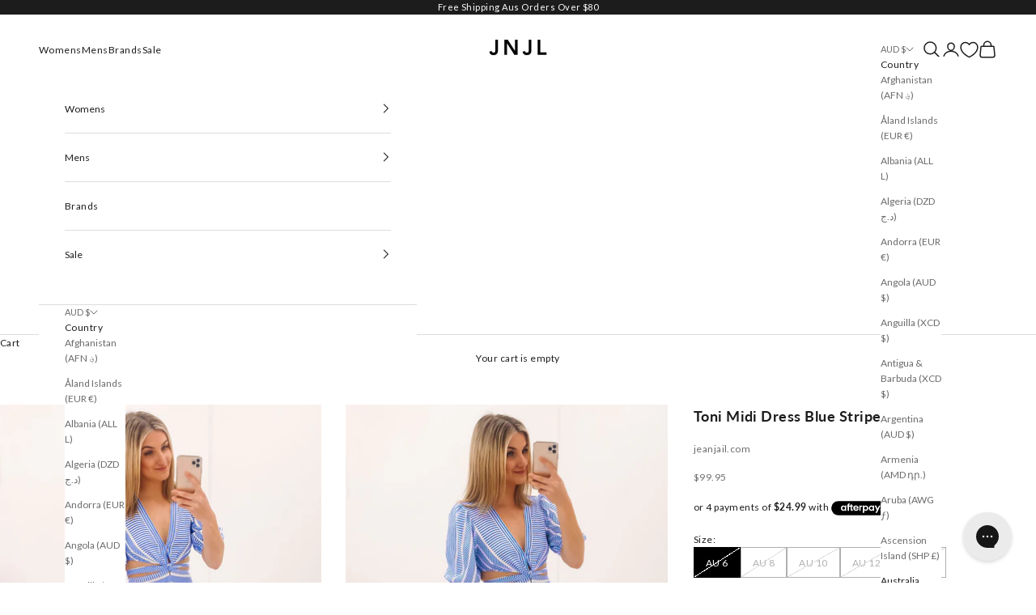

--- FILE ---
content_type: text/html
request_url: https://placement-api.afterpay.com/?mpid=jeanjail.myshopify.com&placementid=null&pageType=null&zoid=9.0.85
body_size: 990
content:

  <!DOCTYPE html>
  <html>
  <head>
      <link rel='icon' href='data:,' />
      <meta http-equiv="Content-Security-Policy"
          content="base-uri 'self'; default-src 'self'; font-src 'self'; style-src 'self'; script-src 'self' https://cdn.jsdelivr.net/npm/zoid@9.0.85/dist/zoid.min.js; img-src 'self'; connect-src 'self'; frame-src 'self'">
      <title></title>
      <link rel="preload" href="/index.js" as="script" />
      <link rel="preload" href="https://cdn.jsdelivr.net/npm/zoid@9.0.85/dist/zoid.min.js" integrity="sha384-67MznxkYtbE8teNrhdkvnzQBmeiErnMskO7eD8QwolLpdUliTdivKWx0ANHgw+w8" as="script" crossorigin="anonymous" />
      <div id="__AP_DATA__" hidden>
        {"errors":{"mcr":null},"mcrResponse":{"data":{"errors":[],"config":{"mpId":"jeanjail.myshopify.com","createdAt":"2023-09-28T23:16:24.276346623Z","updatedAt":"2025-06-17T04:54:01.848492544Z","config":{"consumerLending":{"metadata":{"shouldForceCache":false,"isProductEnabled":false,"updatedAt":"2025-06-17T04:54:01.848423122Z","version":0},"details":{}},"interestFreePayment":{"metadata":{"shouldForceCache":false,"isProductEnabled":true,"updatedAt":"2025-06-17T04:54:01.848386262Z","version":0},"details":{"maximumAmount":{"amount":"4000.00","currency":"AUD"},"cbt":{"enabled":true,"countries":["NZ","US"],"limits":{}}}},"merchantAttributes":{"metadata":{"shouldForceCache":false,"isProductEnabled":true,"updatedAt":"2025-06-17T04:54:01.848430963Z","version":0},"details":{"analyticsEnabled":true,"tradingCountry":"AU","storeURI":"https://www.jeanjail.com.au/","tradingName":"Jean Jail","vpuf":true}},"onsitePlacements":{"metadata":{"expiresAt":1740532697918,"ttl":900,"updatedAt":"2025-02-26T01:03:17.918974898Z","version":0},"details":{"onsitePlacements":{"76565494-c14c-48a8-895b-db43c083be72":{"placementId":"76565494-c14c-48a8-895b-db43c083be72","pageType":"product","enabled":true,"type":"price-paragraph","introText":"or","logoType":"badge","badgeTheme":"black-on-mint","lockupTheme":"black","modalTheme":"mint","modalLinkStyle":"circled-info-icon","paymentAmountIsBold":false,"promoRenderStyle":"promo-with-get-and-payments","size":"md","showIfOutsideLimits":true,"showInterestFree":true,"showLowerLimit":true,"showUpperLimit":true,"showWith":true,"showPaymentAmount":true},"0f0dc747-0449-4066-81f9-adfb46781f27":{"placementId":"0f0dc747-0449-4066-81f9-adfb46781f27","pageType":"cart","enabled":true,"type":"price-paragraph","introText":"or","logoType":"badge","badgeTheme":"black-on-mint","lockupTheme":"black","modalTheme":"mint","modalLinkStyle":"circled-info-icon","paymentAmountIsBold":false,"promoRenderStyle":"promo-with-get-and-payments","size":"md","showIfOutsideLimits":true,"showInterestFree":true,"showLowerLimit":true,"showUpperLimit":true,"showWith":true,"showPaymentAmount":true}}}},"cashAppPay":{"metadata":{"shouldForceCache":false,"isProductEnabled":false,"updatedAt":"2025-06-17T04:54:01.848470554Z","version":0},"details":{"enabledForOrders":false,"integrationCompleted":false}},"promotionalData":{"metadata":{"version":0},"details":{"consumerLendingPromotions":[]}}}}},"errors":null,"status":200},"brand":"afterpay","meta":{"version":"0.35.4"}}
      </div>
  </head>
  <body></body>
  <script src="/index.js" type="application/javascript"></script>
  </html>
  

--- FILE ---
content_type: text/css
request_url: https://cdn.appmate.io/themecode/jeanjail/main/custom.css?generation=1735013647679645
body_size: 264
content:
wishlist-link .wk-button{--icon-size: 21px;--icon-stroke: rgb(var(--text-color));--icon-stroke-width: 1.5px}wishlist-link .wk-counter.wk-dot{--size: 8px;top:-9px;right:3px;color:inherit;background:currentcolor;box-shadow:0 0 0 2px rgb(var(--background))}.header__wishlist-link{display:none}@media (min-width: 1000px){.header__wishlist-link{display:block}wishlist-link.wk-sm-screen{display:none}}@media (max-width: 999px){.wk-lg-screen{display:none}}wishlist-link.wk-sm-screen .wk-button{--icon-size: 19px;--icon-stroke-width: 1.5px}wishlist-product-card .wk-cta-button,wishlist-product-card .wk-cta-button:hover,wishlist-product-card .wk-cta-button:disabled{text-transform:uppercase;transition:box-shadow .9s ease}wishlist-product-card .wk-cta-button:hover{box-shadow:inset 400px 0 #000;color:#fff}
